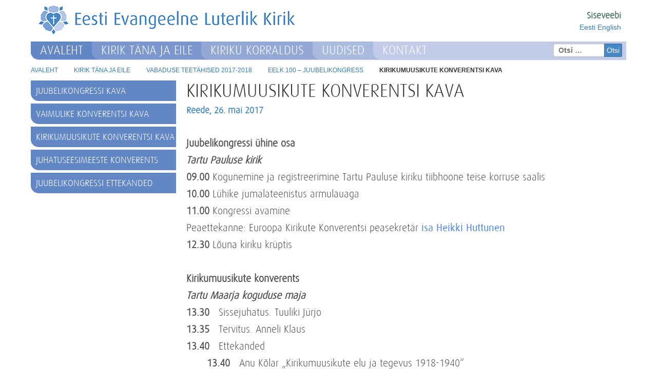

--- FILE ---
content_type: text/html; charset=UTF-8
request_url: https://eelk.ee/kirik/vabaduse-teetahised/eelk-100/kirikumuusikute-konverentsi-kava/
body_size: 9756
content:
<!DOCTYPE html>
<!--[if IE 7]>
<html class="ie ie7" lang="et">
<![endif]-->
<!--[if IE 8]>
<html class="ie ie8" lang="et">
<![endif]-->
<!--[if !(IE 7) & !(IE 8)]><!-->
<html lang="et">
<!--<![endif]-->
<head>
    <meta charset="UTF-8" />
    <title>Kirikumuusikute konverentsi kava | EELK</title>
    <link rel="pingback" href="https://eelk.ee/xmlrpc.php" />
    <link rel="icon" type="image/png" href="https://eelk.ee/wp-content/themes/eelk/eelk_icon.png" />
        <!--[if lt IE 9]>
    <script src="https://eelk.ee/wp-content/themes/eelk/js/html5.js" type="text/javascript"></script>
    <![endif]-->
    <meta name="viewport" content="width=device-width, initial-scale=1.0">

    <meta property="og:image" content=""/>
    <meta name='robots' content='max-image-preview:large' />
<link rel="alternate" type="application/rss+xml" title="EELK &raquo; RSS" href="https://eelk.ee/feed/" />
<link rel="alternate" type="application/rss+xml" title="EELK &raquo; Kommentaaride RSS" href="https://eelk.ee/comments/feed/" />
<link rel="alternate" title="oEmbed (JSON)" type="application/json+oembed" href="https://eelk.ee/wp-json/oembed/1.0/embed?url=https%3A%2F%2Feelk.ee%2Fkirik%2Fvabaduse-teetahised%2Feelk-100%2Fkirikumuusikute-konverentsi-kava%2F&#038;lang=et" />
<link rel="alternate" title="oEmbed (XML)" type="text/xml+oembed" href="https://eelk.ee/wp-json/oembed/1.0/embed?url=https%3A%2F%2Feelk.ee%2Fkirik%2Fvabaduse-teetahised%2Feelk-100%2Fkirikumuusikute-konverentsi-kava%2F&#038;format=xml&#038;lang=et" />
<style id='wp-img-auto-sizes-contain-inline-css' type='text/css'>
img:is([sizes=auto i],[sizes^="auto," i]){contain-intrinsic-size:3000px 1500px}
/*# sourceURL=wp-img-auto-sizes-contain-inline-css */
</style>
<link rel='stylesheet' id='acy_front_messages_css-css' href='https://eelk.ee/wp-content/plugins/acymailing/media/css/front/messages.min.css?v=1767659131&#038;ver=a51c659e8c6d59b8133f2c02f34c9f1e' type='text/css' media='all' />
<style id='wp-emoji-styles-inline-css' type='text/css'>

	img.wp-smiley, img.emoji {
		display: inline !important;
		border: none !important;
		box-shadow: none !important;
		height: 1em !important;
		width: 1em !important;
		margin: 0 0.07em !important;
		vertical-align: -0.1em !important;
		background: none !important;
		padding: 0 !important;
	}
/*# sourceURL=wp-emoji-styles-inline-css */
</style>
<link rel='stylesheet' id='wp-block-library-css' href='https://eelk.ee/wp-includes/css/dist/block-library/style.min.css?ver=a51c659e8c6d59b8133f2c02f34c9f1e' type='text/css' media='all' />
<style id='global-styles-inline-css' type='text/css'>
:root{--wp--preset--aspect-ratio--square: 1;--wp--preset--aspect-ratio--4-3: 4/3;--wp--preset--aspect-ratio--3-4: 3/4;--wp--preset--aspect-ratio--3-2: 3/2;--wp--preset--aspect-ratio--2-3: 2/3;--wp--preset--aspect-ratio--16-9: 16/9;--wp--preset--aspect-ratio--9-16: 9/16;--wp--preset--color--black: #000000;--wp--preset--color--cyan-bluish-gray: #abb8c3;--wp--preset--color--white: #ffffff;--wp--preset--color--pale-pink: #f78da7;--wp--preset--color--vivid-red: #cf2e2e;--wp--preset--color--luminous-vivid-orange: #ff6900;--wp--preset--color--luminous-vivid-amber: #fcb900;--wp--preset--color--light-green-cyan: #7bdcb5;--wp--preset--color--vivid-green-cyan: #00d084;--wp--preset--color--pale-cyan-blue: #8ed1fc;--wp--preset--color--vivid-cyan-blue: #0693e3;--wp--preset--color--vivid-purple: #9b51e0;--wp--preset--gradient--vivid-cyan-blue-to-vivid-purple: linear-gradient(135deg,rgb(6,147,227) 0%,rgb(155,81,224) 100%);--wp--preset--gradient--light-green-cyan-to-vivid-green-cyan: linear-gradient(135deg,rgb(122,220,180) 0%,rgb(0,208,130) 100%);--wp--preset--gradient--luminous-vivid-amber-to-luminous-vivid-orange: linear-gradient(135deg,rgb(252,185,0) 0%,rgb(255,105,0) 100%);--wp--preset--gradient--luminous-vivid-orange-to-vivid-red: linear-gradient(135deg,rgb(255,105,0) 0%,rgb(207,46,46) 100%);--wp--preset--gradient--very-light-gray-to-cyan-bluish-gray: linear-gradient(135deg,rgb(238,238,238) 0%,rgb(169,184,195) 100%);--wp--preset--gradient--cool-to-warm-spectrum: linear-gradient(135deg,rgb(74,234,220) 0%,rgb(151,120,209) 20%,rgb(207,42,186) 40%,rgb(238,44,130) 60%,rgb(251,105,98) 80%,rgb(254,248,76) 100%);--wp--preset--gradient--blush-light-purple: linear-gradient(135deg,rgb(255,206,236) 0%,rgb(152,150,240) 100%);--wp--preset--gradient--blush-bordeaux: linear-gradient(135deg,rgb(254,205,165) 0%,rgb(254,45,45) 50%,rgb(107,0,62) 100%);--wp--preset--gradient--luminous-dusk: linear-gradient(135deg,rgb(255,203,112) 0%,rgb(199,81,192) 50%,rgb(65,88,208) 100%);--wp--preset--gradient--pale-ocean: linear-gradient(135deg,rgb(255,245,203) 0%,rgb(182,227,212) 50%,rgb(51,167,181) 100%);--wp--preset--gradient--electric-grass: linear-gradient(135deg,rgb(202,248,128) 0%,rgb(113,206,126) 100%);--wp--preset--gradient--midnight: linear-gradient(135deg,rgb(2,3,129) 0%,rgb(40,116,252) 100%);--wp--preset--font-size--small: 13px;--wp--preset--font-size--medium: 20px;--wp--preset--font-size--large: 36px;--wp--preset--font-size--x-large: 42px;--wp--preset--spacing--20: 0.44rem;--wp--preset--spacing--30: 0.67rem;--wp--preset--spacing--40: 1rem;--wp--preset--spacing--50: 1.5rem;--wp--preset--spacing--60: 2.25rem;--wp--preset--spacing--70: 3.38rem;--wp--preset--spacing--80: 5.06rem;--wp--preset--shadow--natural: 6px 6px 9px rgba(0, 0, 0, 0.2);--wp--preset--shadow--deep: 12px 12px 50px rgba(0, 0, 0, 0.4);--wp--preset--shadow--sharp: 6px 6px 0px rgba(0, 0, 0, 0.2);--wp--preset--shadow--outlined: 6px 6px 0px -3px rgb(255, 255, 255), 6px 6px rgb(0, 0, 0);--wp--preset--shadow--crisp: 6px 6px 0px rgb(0, 0, 0);}:where(.is-layout-flex){gap: 0.5em;}:where(.is-layout-grid){gap: 0.5em;}body .is-layout-flex{display: flex;}.is-layout-flex{flex-wrap: wrap;align-items: center;}.is-layout-flex > :is(*, div){margin: 0;}body .is-layout-grid{display: grid;}.is-layout-grid > :is(*, div){margin: 0;}:where(.wp-block-columns.is-layout-flex){gap: 2em;}:where(.wp-block-columns.is-layout-grid){gap: 2em;}:where(.wp-block-post-template.is-layout-flex){gap: 1.25em;}:where(.wp-block-post-template.is-layout-grid){gap: 1.25em;}.has-black-color{color: var(--wp--preset--color--black) !important;}.has-cyan-bluish-gray-color{color: var(--wp--preset--color--cyan-bluish-gray) !important;}.has-white-color{color: var(--wp--preset--color--white) !important;}.has-pale-pink-color{color: var(--wp--preset--color--pale-pink) !important;}.has-vivid-red-color{color: var(--wp--preset--color--vivid-red) !important;}.has-luminous-vivid-orange-color{color: var(--wp--preset--color--luminous-vivid-orange) !important;}.has-luminous-vivid-amber-color{color: var(--wp--preset--color--luminous-vivid-amber) !important;}.has-light-green-cyan-color{color: var(--wp--preset--color--light-green-cyan) !important;}.has-vivid-green-cyan-color{color: var(--wp--preset--color--vivid-green-cyan) !important;}.has-pale-cyan-blue-color{color: var(--wp--preset--color--pale-cyan-blue) !important;}.has-vivid-cyan-blue-color{color: var(--wp--preset--color--vivid-cyan-blue) !important;}.has-vivid-purple-color{color: var(--wp--preset--color--vivid-purple) !important;}.has-black-background-color{background-color: var(--wp--preset--color--black) !important;}.has-cyan-bluish-gray-background-color{background-color: var(--wp--preset--color--cyan-bluish-gray) !important;}.has-white-background-color{background-color: var(--wp--preset--color--white) !important;}.has-pale-pink-background-color{background-color: var(--wp--preset--color--pale-pink) !important;}.has-vivid-red-background-color{background-color: var(--wp--preset--color--vivid-red) !important;}.has-luminous-vivid-orange-background-color{background-color: var(--wp--preset--color--luminous-vivid-orange) !important;}.has-luminous-vivid-amber-background-color{background-color: var(--wp--preset--color--luminous-vivid-amber) !important;}.has-light-green-cyan-background-color{background-color: var(--wp--preset--color--light-green-cyan) !important;}.has-vivid-green-cyan-background-color{background-color: var(--wp--preset--color--vivid-green-cyan) !important;}.has-pale-cyan-blue-background-color{background-color: var(--wp--preset--color--pale-cyan-blue) !important;}.has-vivid-cyan-blue-background-color{background-color: var(--wp--preset--color--vivid-cyan-blue) !important;}.has-vivid-purple-background-color{background-color: var(--wp--preset--color--vivid-purple) !important;}.has-black-border-color{border-color: var(--wp--preset--color--black) !important;}.has-cyan-bluish-gray-border-color{border-color: var(--wp--preset--color--cyan-bluish-gray) !important;}.has-white-border-color{border-color: var(--wp--preset--color--white) !important;}.has-pale-pink-border-color{border-color: var(--wp--preset--color--pale-pink) !important;}.has-vivid-red-border-color{border-color: var(--wp--preset--color--vivid-red) !important;}.has-luminous-vivid-orange-border-color{border-color: var(--wp--preset--color--luminous-vivid-orange) !important;}.has-luminous-vivid-amber-border-color{border-color: var(--wp--preset--color--luminous-vivid-amber) !important;}.has-light-green-cyan-border-color{border-color: var(--wp--preset--color--light-green-cyan) !important;}.has-vivid-green-cyan-border-color{border-color: var(--wp--preset--color--vivid-green-cyan) !important;}.has-pale-cyan-blue-border-color{border-color: var(--wp--preset--color--pale-cyan-blue) !important;}.has-vivid-cyan-blue-border-color{border-color: var(--wp--preset--color--vivid-cyan-blue) !important;}.has-vivid-purple-border-color{border-color: var(--wp--preset--color--vivid-purple) !important;}.has-vivid-cyan-blue-to-vivid-purple-gradient-background{background: var(--wp--preset--gradient--vivid-cyan-blue-to-vivid-purple) !important;}.has-light-green-cyan-to-vivid-green-cyan-gradient-background{background: var(--wp--preset--gradient--light-green-cyan-to-vivid-green-cyan) !important;}.has-luminous-vivid-amber-to-luminous-vivid-orange-gradient-background{background: var(--wp--preset--gradient--luminous-vivid-amber-to-luminous-vivid-orange) !important;}.has-luminous-vivid-orange-to-vivid-red-gradient-background{background: var(--wp--preset--gradient--luminous-vivid-orange-to-vivid-red) !important;}.has-very-light-gray-to-cyan-bluish-gray-gradient-background{background: var(--wp--preset--gradient--very-light-gray-to-cyan-bluish-gray) !important;}.has-cool-to-warm-spectrum-gradient-background{background: var(--wp--preset--gradient--cool-to-warm-spectrum) !important;}.has-blush-light-purple-gradient-background{background: var(--wp--preset--gradient--blush-light-purple) !important;}.has-blush-bordeaux-gradient-background{background: var(--wp--preset--gradient--blush-bordeaux) !important;}.has-luminous-dusk-gradient-background{background: var(--wp--preset--gradient--luminous-dusk) !important;}.has-pale-ocean-gradient-background{background: var(--wp--preset--gradient--pale-ocean) !important;}.has-electric-grass-gradient-background{background: var(--wp--preset--gradient--electric-grass) !important;}.has-midnight-gradient-background{background: var(--wp--preset--gradient--midnight) !important;}.has-small-font-size{font-size: var(--wp--preset--font-size--small) !important;}.has-medium-font-size{font-size: var(--wp--preset--font-size--medium) !important;}.has-large-font-size{font-size: var(--wp--preset--font-size--large) !important;}.has-x-large-font-size{font-size: var(--wp--preset--font-size--x-large) !important;}
/*# sourceURL=global-styles-inline-css */
</style>

<style id='classic-theme-styles-inline-css' type='text/css'>
/*! This file is auto-generated */
.wp-block-button__link{color:#fff;background-color:#32373c;border-radius:9999px;box-shadow:none;text-decoration:none;padding:calc(.667em + 2px) calc(1.333em + 2px);font-size:1.125em}.wp-block-file__button{background:#32373c;color:#fff;text-decoration:none}
/*# sourceURL=/wp-includes/css/classic-themes.min.css */
</style>
<link rel='stylesheet' id='page-list-style-css' href='https://eelk.ee/wp-content/plugins/page-list/css/page-list.css?ver=5.9' type='text/css' media='all' />
<link rel='stylesheet' id='rss-retriever-css' href='https://eelk.ee/wp-content/plugins/wp-rss-retriever/inc/css/rss-retriever.css?ver=1.6.10' type='text/css' media='all' />
<link rel='stylesheet' id='twentytwelve-style-css' href='https://eelk.ee/wp-content/themes/eelk/style.css?ver=a51c659e8c6d59b8133f2c02f34c9f1e' type='text/css' media='all' />
<link rel='stylesheet' id='bootstrap-css' href='https://eelk.ee/wp-content/themes/eelk/bootstrap/css/bootstrap.min.css?ver=a51c659e8c6d59b8133f2c02f34c9f1e' type='text/css' media='all' />
<link rel='stylesheet' id='bootstrap-slider-css' href='https://eelk.ee/wp-content/themes/eelk/bootstrap-slider/css/bootstrap-slider.css?ver=a51c659e8c6d59b8133f2c02f34c9f1e' type='text/css' media='all' />
<script type="text/javascript" id="acy_front_messages_js-js-before">
/* <![CDATA[ */
var ACYM_AJAX_START = "https://eelk.ee/wp-admin/admin-ajax.php";
            var ACYM_AJAX_PARAMS = "?action=acymailing_router&noheader=1&nocache=1769013522";
            var ACYM_AJAX = ACYM_AJAX_START + ACYM_AJAX_PARAMS;
//# sourceURL=acy_front_messages_js-js-before
/* ]]> */
</script>
<script type="text/javascript" src="https://eelk.ee/wp-content/plugins/acymailing/media/js/front/messages.min.js?v=1767659131&amp;ver=a51c659e8c6d59b8133f2c02f34c9f1e" id="acy_front_messages_js-js"></script>
<script type="text/javascript" src="https://eelk.ee/wp-includes/js/jquery/jquery.min.js?ver=3.7.1" id="jquery-core-js"></script>
<script type="text/javascript" src="https://eelk.ee/wp-includes/js/jquery/jquery-migrate.min.js?ver=3.4.1" id="jquery-migrate-js"></script>
<link rel="https://api.w.org/" href="https://eelk.ee/wp-json/" /><link rel="alternate" title="JSON" type="application/json" href="https://eelk.ee/wp-json/wp/v2/pages/3424" /><link rel="EditURI" type="application/rsd+xml" title="RSD" href="https://eelk.ee/xmlrpc.php?rsd" />
<link rel="canonical" href="https://eelk.ee/kirik/vabaduse-teetahised/eelk-100/kirikumuusikute-konverentsi-kava/" />
<link rel="icon" href="https://eelk.ee/wp-content/uploads/2015/06/konsi_logo.png" sizes="32x32" />
<link rel="icon" href="https://eelk.ee/wp-content/uploads/2015/06/konsi_logo.png" sizes="192x192" />
<link rel="apple-touch-icon" href="https://eelk.ee/wp-content/uploads/2015/06/konsi_logo.png" />
<meta name="msapplication-TileImage" content="https://eelk.ee/wp-content/uploads/2015/06/konsi_logo.png" />
		<style type="text/css" id="wp-custom-css">
			/* pildiallkiri */
.wp-caption-text {
		padding: 5px 20px 10px 5px !important;
		margin: 0;
		font-style: italic;
		font-size: 80%;
		text-align: right;
	}

.wp_rss_retriever_list {
		padding:  15px 0px 10px 0px !important;
		margin: 0;			
	}

.wp_rss_retriever_container, .wp_rss_retriever_source {
		padding-left: 15px !important;
		margin: 0;			
	}

.wp_rss_retriever_credits  {
	display: none;    
}



		</style>
		    <script src='https://www.google.com/recaptcha/api.js?hl=et'></script>
</head>
<body class="wp-singular page-template-default page page-id-3424 page-child parent-pageid-776 wp-custom-logo wp-theme-eelk full-width" id="et">
<div class="container">
    <div class="row" id="header-row">
        <div class="col-md-8 col-sm-10 col-xs-12">
                        <a href="http://www.eelk.ee"><img src="https://eelk.ee/wp-content/themes/eelk/images/eelk-logo.png" alt="Eesti Evangeelne Luterlik Kirik" class="img-responsive"/></a>
                    </div>
        <div class="col-md-4 col-sm-2 col-xs-12 text-right">
                        <div class="siseveeb"><a href="https://siseveeb.eelk.ee/">Siseveebi</a></div>
                        <ul id="language-switcher">	<li class="lang-item lang-item-10 lang-item-et current-lang lang-item-first"><a lang="et" hreflang="et" href="https://eelk.ee/kirik/vabaduse-teetahised/eelk-100/kirikumuusikute-konverentsi-kava/" aria-current="true">Eesti</a></li>
	<li class="lang-item lang-item-13 lang-item-en no-translation"><a lang="en-GB" hreflang="en-GB" href="https://eelk.ee/en/">English</a></li>
</ul>
        </div>
    </div>
    <div class="row">
        <div class="clear menu col-md-12 col-xs-12 hidden-xs">
            <div class="otsing pull-right hidden-sm"><form role="search" method="get" class="search-form" action="https://eelk.ee/">
				<label>
					<span class="screen-reader-text">Otsi:</span>
					<input type="search" class="search-field" placeholder="Otsi &hellip;" value="" name="s" />
				</label>
				<input type="submit" class="search-submit" value="Otsi" />
			</form></div>
            <div id="main-nav"><div class="menu-menu-peamine-horisontaalne-container"><ul id="menu-menu-peamine-horisontaalne" class="toleft menu1"><li id="menu-item-24" class="menu-item menu-item-type-custom menu-item-object-custom menu-item-home menu-item-24"><a href="https://eelk.ee/">Avaleht</a></li>
<li id="menu-item-23" class="menu-item menu-item-type-post_type menu-item-object-page current-page-ancestor menu-item-has-children menu-item-23"><a href="https://eelk.ee/kirik/">Kirik täna ja eile</a>
<ul class="sub-menu">
	<li id="menu-item-95" class="menu-item menu-item-type-post_type menu-item-object-page menu-item-95"><a href="https://eelk.ee/kirik/ajalooperioodid/">Eesti Kirik läbi aja</a></li>
	<li id="menu-item-1180" class="menu-item menu-item-type-post_type menu-item-object-page menu-item-1180"><a href="https://eelk.ee/kirik/piiskopiameti-ajalugu-eestis/">Piiskopiameti ajalugu</a></li>
	<li id="menu-item-74" class="menu-item menu-item-type-post_type menu-item-object-page menu-item-74"><a href="https://eelk.ee/kirik/meie-vaimulikud/">Meie vaimulikud</a></li>
	<li id="menu-item-14024" class="menu-item menu-item-type-post_type menu-item-object-page menu-item-14024"><a href="https://eelk.ee/kirik/kirikumuusikud/">Meie kirikumuusikud</a></li>
	<li id="menu-item-509" class="menu-item menu-item-type-post_type menu-item-object-page menu-item-509"><a href="https://eelk.ee/kirik/ametid/">Ametid kirikus</a></li>
	<li id="menu-item-76" class="menu-item menu-item-type-post_type menu-item-object-page menu-item-76"><a href="https://eelk.ee/kirik/taname/">Täname</a></li>
</ul>
</li>
<li id="menu-item-22" class="menu-item menu-item-type-post_type menu-item-object-page menu-item-has-children menu-item-22"><a href="https://eelk.ee/kiriku-korraldus/">Kiriku korraldus</a>
<ul class="sub-menu">
	<li id="menu-item-17243" class="menu-item menu-item-type-post_type menu-item-object-page menu-item-17243"><a href="https://eelk.ee/kiriku-korraldus/valimised/">Valimised EELK-s</a></li>
	<li id="menu-item-134" class="menu-item menu-item-type-post_type menu-item-object-page menu-item-134"><a href="https://eelk.ee/kiriku-korraldus/juhtimine/">Juhtimine</a></li>
	<li id="menu-item-77" class="menu-item menu-item-type-post_type menu-item-object-page menu-item-77"><a href="https://eelk.ee/kiriku-korraldus/toovaldkonnad/">Töövaldkonnad</a></li>
	<li id="menu-item-80" class="menu-item menu-item-type-post_type menu-item-object-page menu-item-80"><a href="https://eelk.ee/kiriku-korraldus/seadusandlus/">Seadusandlus</a></li>
	<li id="menu-item-78" class="menu-item menu-item-type-post_type menu-item-object-page menu-item-78"><a href="https://eelk.ee/kiriku-korraldus/arengukava/">Arengukava</a></li>
	<li id="menu-item-1163" class="menu-item menu-item-type-post_type menu-item-object-page menu-item-1163"><a href="https://eelk.ee/kiriku-korraldus/aruanded/">Aruanded</a></li>
</ul>
</li>
<li id="menu-item-303" class="menu-item menu-item-type-post_type menu-item-object-page menu-item-has-children menu-item-303"><a href="https://eelk.ee/uudis/">Uudised</a>
<ul class="sub-menu">
	<li id="menu-item-17251" class="menu-item menu-item-type-custom menu-item-object-custom menu-item-17251"><a href="https://eelk.ee/uudis/kirik-uhiskonnas/">Kirik ühiskonnas</a></li>
	<li id="menu-item-766" class="menu-item menu-item-type-post_type menu-item-object-page menu-item-766"><a href="https://eelk.ee/uudis/uudiseid-meilt-ja-mujalt/">Meilt ja mujalt</a></li>
</ul>
</li>
<li id="menu-item-20" class="menu-item menu-item-type-post_type menu-item-object-page menu-item-has-children menu-item-20"><a href="https://eelk.ee/kontakt/">Kontakt</a>
<ul class="sub-menu">
	<li id="menu-item-200" class="menu-item menu-item-type-post_type menu-item-object-page menu-item-200"><a href="https://eelk.ee/kontakt/kogudused/">Kogudused</a></li>
	<li id="menu-item-198" class="menu-item menu-item-type-post_type menu-item-object-page menu-item-198"><a href="https://eelk.ee/kontakt/vaimulikud/">Vaimulikud</a></li>
	<li id="menu-item-86" class="menu-item menu-item-type-post_type menu-item-object-page menu-item-86"><a href="https://eelk.ee/kontakt/konsistoorium/">Konsistoorium</a></li>
	<li id="menu-item-199" class="menu-item menu-item-type-post_type menu-item-object-page menu-item-199"><a href="https://eelk.ee/kontakt/praostkonnad/">Praostkonnad</a></li>
	<li id="menu-item-84" class="menu-item menu-item-type-post_type menu-item-object-page menu-item-84"><a href="https://eelk.ee/kontakt/asutused/">Asutused</a></li>
	<li id="menu-item-17498" class="menu-item menu-item-type-post_type menu-item-object-page menu-item-17498"><a href="https://eelk.ee/kontakt/majutus-toitlustuskohad-ja-laagrikeskused/">Majutus, laagrid jm</a></li>
	<li id="menu-item-14808" class="menu-item menu-item-type-post_type menu-item-object-page menu-item-14808"><a href="https://eelk.ee/kontakt/diasporaa/">Diasporaa</a></li>
</ul>
</li>
</ul></div></div>
        </div>
    </div>
</div><div class="container">
	<div class="row">
		<div id="breadcrumbs-container" class="col-md-12 col-sm-12">
			<ul id="breadcrumbs" class="breadcrumbs"><li class="item-home"><a class="bread-link bread-home" href="https://eelk.ee" title="Avaleht">Avaleht</a></li><li class="separator separator-home"> &gt; </li><li class="item-parent item-parent-16"><a class="bread-parent bread-parent-16" href="https://eelk.ee/kirik/" title="Kirik täna ja eile">Kirik täna ja eile</a></li><li class="separator separator-16"> &gt; </li><li class="item-parent item-parent-429"><a class="bread-parent bread-parent-429" href="https://eelk.ee/kirik/vabaduse-teetahised/" title="Vabaduse teetähised 2017-2018">Vabaduse teetähised 2017-2018</a></li><li class="separator separator-429"> &gt; </li><li class="item-parent item-parent-776"><a class="bread-parent bread-parent-776" href="https://eelk.ee/kirik/vabaduse-teetahised/eelk-100/" title="EELK 100 &#8211; JUUBELIKONGRESS">EELK 100 &#8211; JUUBELIKONGRESS</a></li><li class="separator separator-776"> &gt; </li><li class="item-current item-3424"><strong title="Kirikumuusikute konverentsi kava"> Kirikumuusikute konverentsi kava</strong></li></ul>		</div>
		<div id="mobile-menu" class="navbar navbar-default visible-xs">
			<div class="container-fluid">
				<!-- Brand and toggle get grouped for better mobile display -->
				<div class="navbar-header">
					<button type="button" class="navbar-toggle collapsed" data-toggle="collapse" data-target="#bs-example-navbar-collapse-1" aria-expanded="false">
						<span class="sr-only">Toggle navigation</span>
						<span class="icon-bar"></span>
						<span class="icon-bar"></span>
						<span class="icon-bar"></span>
					</button>
				</div>
				<div class="collapse navbar-collapse" id="bs-example-navbar-collapse-1">
					<div class="menu-menu-peamine-horisontaalne-container"><ul id="menu-menu-peamine-horisontaalne-1" class="mobile-first-menu"><li class="menu-item menu-item-type-custom menu-item-object-custom menu-item-home menu-item-24"><a href="https://eelk.ee/">Avaleht</a></li>
<li class="menu-item menu-item-type-post_type menu-item-object-page current-page-ancestor menu-item-23"><a href="https://eelk.ee/kirik/">Kirik täna ja eile</a></li>
<li class="menu-item menu-item-type-post_type menu-item-object-page menu-item-22"><a href="https://eelk.ee/kiriku-korraldus/">Kiriku korraldus</a></li>
<li class="menu-item menu-item-type-post_type menu-item-object-page menu-item-303"><a href="https://eelk.ee/uudis/">Uudised</a></li>
<li class="menu-item menu-item-type-post_type menu-item-object-page menu-item-20"><a href="https://eelk.ee/kontakt/">Kontakt</a></li>
</ul></div>
				</div>
			</div>
		</div>
		<div id="submenu" class="contentright col-md-3 col-sm-3">
			
			<ul class="menu2">
				<li class="page_item page-item-3296"><a href="https://eelk.ee/kirik/vabaduse-teetahised/eelk-100/juubelikongressi-kava/">Juubelikongressi kava</a></li>
<li class="page_item page-item-3346"><a href="https://eelk.ee/kirik/vabaduse-teetahised/eelk-100/vaimulike-konverentsi-kava/">Vaimulike konverentsi kava</a></li>
<li class="page_item page-item-3424 current_page_item"><a href="https://eelk.ee/kirik/vabaduse-teetahised/eelk-100/kirikumuusikute-konverentsi-kava/" aria-current="page">Kirikumuusikute konverentsi kava</a></li>
<li class="page_item page-item-3465"><a href="https://eelk.ee/kirik/vabaduse-teetahised/eelk-100/juhatuseesimeeste-konverents/">Juhatuseesimeeste konverents</a></li>
<li class="page_item page-item-3983 page_item_has_children"><a href="https://eelk.ee/kirik/vabaduse-teetahised/eelk-100/juubelikongressi-ettekanded/">Juubelikongressi ettekanded</a></li>
			</ul>
			            			            <!-- vabaduse teetähised  -->
			            <!-- kalendri eessõna  -->
			
												<div class="clear hidden-xs">
							<img id="taevas" src="https://eelk.ee/wp-content/themes/eelk/pilt.jpg" class="img-responsive" />
						</div>
		</div>
		<div class="contentleft1 col-md-9 col-sm-9 col-xs-12">
			<div id="primary" class="site-content">

				
	<article id="post-3424" class="post-3424 page type-page status-publish hentry">
		<header class="entry-header">
			
						<h1 class="entry-title">Kirikumuusikute konverentsi kava</h1>
		</header>

		<div class="entry-content">
			<h4><strong>Reede, 26. mai 2017</strong></h4>
<p>&nbsp;</p>
<p><strong>Juubelikongressi ühine osa</strong></p>
<p><em><strong>Tartu Pauluse kirik</strong></em></p>
<p><strong>09.00</strong> Kogunemine ja registreerimine Tartu Pauluse kiriku tiibhoone teise korruse saalis</p>
<p><strong>10.00</strong> Lühike jumalateenistus armulauaga</p>
<p><strong>11.00</strong> Kongressi avamine</p>
<p>Peaettekanne: Euroopa Kirikute Konverentsi peasekretär <a href="http://www.eestikirik.ee/heikki-huttunen-eestis-voib-naha-usku-ja-initsiatiivi/">isa Heikki Huttunen</a></p>
<p><strong>12.30</strong> Lõuna kiriku krüptis</p>
<p>&nbsp;</p>
<p><strong>Kirikumuusikute konverents </strong></p>
<p><em><strong>Tartu Maarja koguduse maja</strong></em></p>
<p><strong>13.30</strong>   Sissejuhatus. Tuuliki Jürjo</p>
<p><strong>13.35</strong>   Tervitus. Anneli Klaus</p>
<p><strong>13.40</strong>   Ettekanded</p>
<p style="padding-left: 40px;"><strong>13.40</strong>   Anu Kõlar „Kirikumuusikute elu ja tegevus 1918-1940“</p>
<p style="padding-left: 40px;"><strong>14.40</strong>   Tooni Leedjärv „Kirikumuusikute elu ja tegevus nõukogude ajal“</p>
<p style="padding-left: 40px;"><strong>15.10</strong>   Aivi Otsnik „Noortekoor nõukogude ajal“</p>
<p style="padding-left: 40px;"><strong>15.30</strong>   Marika Kahar „Segakoor KOSK 35“</p>
<p><strong>16.00</strong>   Kohvipaus</p>
<p><strong>16.30</strong>   Ettekanded jätkuvad</p>
<p style="padding-left: 40px;"><strong>16.30</strong> „Mõtteid ja ääremärkusi kirikumuusikast EELK-s 2015. aasta aruannete näitel“</p>
<p><strong>17.15</strong>   Paneeldiskussioon</p>
<p><strong>18.15</strong>   Infominutid</p>
<p><strong>18.25</strong>   Lõpupalve</p>
<p>&nbsp;</p>
<p><strong>20.00 – 23.00</strong> Vastuvõtt ja õhtusöök Dorpati konverentsikeskuses. Modereerib Ants Tooming</p>
<p style="padding-left: 40px;">Tartu linnapea tervitus ja EELK peapiiskopi tervitus</p>
<p style="padding-left: 40px;">Mälestamine</p>
<p style="padding-left: 40px;">Õhtusöök</p>
<p style="padding-left: 40px;">Lauakõne peab õp emer dr Kalle Kasemaa. Tervitused muusikutelt ja juhatuseesimeestelt</p>
<p style="padding-left: 40px;">Tordi söömine</p>
<p style="padding-left: 40px;">Esineb EELK Misjonikoor</p>
<p>&nbsp;</p>
<p>&nbsp;</p>
					</div><!-- .entry-content -->
		<footer class="entry-meta">
						<a href="javascript:window.print()" class="printview">Prindi</a>
		</footer><!-- .entry-meta -->
	</article><!-- #post -->
															</div>
		</div>
	</div>
</div>
<div class="container" id="footer">
 


<!-- mTasku  xs ja sm  mobiilis

                <aside class="widget widget_text col-md-12 col-sm-6 hidden-md hidden-xl hidden-lg" style="padding: 0px;">
                
               <br />
<b>Warning</b>:  Undefined variable $iPod in <b>/data01/virt84959/domeenid/www.uus.eelk.ee/htdocs/wp-content/themes/eelk/footer.php</b> on line <b>51</b><br />
<br />
<b>Warning</b>:  Undefined variable $iPhone in <b>/data01/virt84959/domeenid/www.uus.eelk.ee/htdocs/wp-content/themes/eelk/footer.php</b> on line <b>51</b><br />
<br />
<b>Warning</b>:  Undefined variable $iPad in <b>/data01/virt84959/domeenid/www.uus.eelk.ee/htdocs/wp-content/themes/eelk/footer.php</b> on line <b>53</b><br />
<br />
<b>Warning</b>:  Undefined variable $Android in <b>/data01/virt84959/domeenid/www.uus.eelk.ee/htdocs/wp-content/themes/eelk/footer.php</b> on line <b>55</b><br />
<br />
<b>Warning</b>:  Undefined variable $webOS in <b>/data01/virt84959/domeenid/www.uus.eelk.ee/htdocs/wp-content/themes/eelk/footer.php</b> on line <b>57</b><br />
				    <a href="https://play.google.com/store/apps/details?id=ee.telekom.k6mm.app"><img src="https://eelk.ee/wp-content/uploads/2020/11/toeta_oma-kogudust_282x200.png" class="img-responsive" style="padding-top:5px; padding-bottom:10px; margin:0 auto;" /></a>

				
                                </aside>     -->

 <div class="row first-row hidden-xs">

  <div class="col-md-3 col-sm-3 footer-title">
    <ul id="menu-lehe-all7" class="menufooter"><li id="menu-item-844" class="menu-item menu-item-type-post_type menu-item-object-page menu-item-844"><a href="https://eelk.ee/sisukord/">Sisukord</a></li>
<li id="menu-item-735" class="menu-item menu-item-type-post_type menu-item-object-page menu-item-735"><a href="https://eelk.ee/kontakt/">Kontakt</a></li>
<li id="menu-item-736" class="menu-item menu-item-type-post_type menu-item-object-page menu-item-736"><a href="https://eelk.ee/kontakt/vaimulikud/">Vaimulikud</a></li>
<li id="menu-item-738" class="menu-item menu-item-type-post_type menu-item-object-page menu-item-738"><a href="https://eelk.ee/kontakt/konsistoorium/">Konsistoorium</a></li>
<li id="menu-item-739" class="menu-item menu-item-type-post_type menu-item-object-page menu-item-739"><a href="https://eelk.ee/kontakt/praostkonnad/">Praostkonnad</a></li>
<li id="menu-item-740" class="menu-item menu-item-type-post_type menu-item-object-page menu-item-740"><a href="https://eelk.ee/kontakt/asutused/">Asutused</a></li>
</ul>  </div>
  <div class="col-md-3 col-sm-6 footer-content">
    <ul id="menu-lehe-all1" class="menufooter"><li id="menu-item-154" class="menu-item menu-item-type-custom menu-item-object-custom menu-item-154"><a href="http://www.eestikirik.ee">Ajaleht Eesti Kirik</a></li>
<li id="menu-item-155" class="menu-item menu-item-type-custom menu-item-object-custom menu-item-155"><a href="http://eelkui.ee">Usuteaduse Instituut</a></li>
<li id="menu-item-156" class="menu-item menu-item-type-custom menu-item-object-custom menu-item-156"><a href="http://www.us.ut.ee/et">Tartu Ülikooli Usuteaduskond</a></li>
<li id="menu-item-170" class="menu-item menu-item-type-custom menu-item-object-custom menu-item-170"><a href="http://www.kirikuvarahaldus.ee/">Kiriku Varahaldus</a></li>
</ul>   </div>
  <div class="col-md-3 col-sm-6 footer-content">
    <ul id="menu-lehe-all2" class="menufooter"><li id="menu-item-158" class="menu-item menu-item-type-custom menu-item-object-custom menu-item-158"><a href="http://www.perekeskus.eu/">Perekeskus</a></li>
<li id="menu-item-157" class="menu-item menu-item-type-custom menu-item-object-custom menu-item-157"><a href="https://talu.eelk.ee/">Laagrikeskus TALU</a></li>
<li id="menu-item-160" class="menu-item menu-item-type-custom menu-item-object-custom menu-item-160"><a target="_blank" href="https://diakoonia.eu/" title="EELK diakooniatöö">Diakoonia- ja ühiskonnatöö</a></li>
</ul>   </div>
  <div class="col-md-3 col-sm-6 footer-content">
    <ul id="menu-lehe-all3" class="menufooter"><li id="menu-item-161" class="menu-item menu-item-type-custom menu-item-object-custom menu-item-161"><a href="http://misjonikeskus.ee/">Misjonikeskus</a></li>
<li id="menu-item-162" class="menu-item menu-item-type-custom menu-item-object-custom menu-item-162"><a href="http://lny.pusa.ee/">Laste- ja Noorsootöö Ühendus</a></li>
<li id="menu-item-163" class="menu-item menu-item-type-custom menu-item-object-custom menu-item-163"><a href="http://www.kirikumuusikaliit.ee/">Kirikumuusika Liit</a></li>
<li id="menu-item-164" class="menu-item menu-item-type-custom menu-item-object-custom menu-item-164"><a href="https://eelk.ee/kiriku-korraldus/toovaldkonnad/arhiiv/">Konsistooriumi arhiiv</a></li>
</ul>   </div>

 </div>

 <div class="row second-row">
  <div class="col-sm-8 col-md-8 col-xs-12">
   <div class="footer-content">
    <p><strong>EELK Konsistoorium</strong> | Kiriku plats 3, 10130 Tallinn, tel 627 7350, konsistoorium@eelk.ee | reg kood 80208720<br />
SEB EE201010052030734009 (saaja: EELK Konsistoorium) | Swedbank EE932200221002160604 (saaja: Eesti Evangeelne Luterlik Kirik) | LHV EE967700771000895492 (saaja: Eesti Evangeelne Luterlik Kirik)<br />
<!--nosharesave--></p>
   </div>
  </div>
  <div class="col-sm-4 col-md-4 col-xs-12" style="display: flex; justify-content: space-around;">
   <div class="footer-content text-right"><a href="https://www.youtube.com/user/konsistoorium" target=blank><img src="https://eelk.ee/wp-content/themes/eelk/youtube.png" class="img-responsive"></a></div>
   <div class="footer-content text-right"><a href="https://www.facebook.com/EestiKirik" target=blank><img src="https://eelk.ee/wp-content/themes/eelk/fb.png" class="img-responsive"></a></div>
   <div class="footer-content text-right"><a href="http://www.eelk.ee/et/uudistevoog/" target=blank><img src="https://eelk.ee/wp-content/themes/eelk/rss.png" class="img-responsive"></a></div>
  </div>
 </div>
</div>
<script type="text/javascript">
 jQuery( document ).ready(function() {
  //jQuery('[data-toggle="tooltip"]').tooltip();
  jQuery('#charity-modal').modal('show');
  jQuery("#input-slider").slider();
  jQuery("#input-slider").on("slideStop slide", function(slideEvt) {
   jQuery("#input-sum").val(slideEvt.value);
  });
 });

 jQuery("#projects-active").click(function(e) {
  jQuery("#projects .tabs a").removeClass("active");
  jQuery(this).addClass("active");
  jQuery(".charity-project.new").show();
  jQuery(".charity-project.ended").hide();
  e.preventDefault();
 });

 jQuery("#projects-ended").click(function(e) {
  jQuery("#projects .tabs a").removeClass("active");
  jQuery(this).addClass("active");
  jQuery(".charity-project.new").hide();
  jQuery(".charity-project.ended").show();
  e.preventDefault();
 });

 jQuery(function() {
  jQuery('form#charitsy').submit(function(event) {
   var form = jQuery(this);
   jQuery.ajax({
    type: form.attr('method'),
    url: form.attr('action'),
    data: form.serialize()
   }).done(function(data) {
    alert("modal lahti jne");
   }).fail(function(data) {
    // Optionally alert the user of an error here...
   });
   event.preventDefault(); // Prevent the form from submitting via the browser.
  });
 });

 var height;
 jQuery("#more-news").click(function(e) {
  jQuery(this).toggleClass('toggled');
  if (jQuery(this).hasClass('toggled')) {
   height = jQuery("#frontpage-news").css("height");
   jQuery("#frontpage-news").css("height","auto");
   jQuery(this).find('span').removeClass("glyphicon glyphicon-chevron-down");
   jQuery(this).find('span').addClass("glyphicon glyphicon-chevron-up");
  } else{
   jQuery("#frontpage-news").css("height",height);
   jQuery(this).find('span').removeClass("glyphicon glyphicon-chevron-up");
   jQuery(this).find('span').addClass("glyphicon glyphicon-chevron-down");
  }
  e.preventDefault();
 });
 jQuery("#more-events").click(function(e) {
  jQuery(this).toggleClass('toggled');
  if (jQuery(this).hasClass('toggled')) {
   height = jQuery(".event-list-cal-list").css("height");
   jQuery(".event-list-cal-list").css("height","auto");
   jQuery(this).find('span').removeClass("glyphicon glyphicon-chevron-down");
   jQuery(this).find('span').addClass("glyphicon glyphicon-chevron-up");
  } else{
   jQuery(" .event-list-cal-list").css("height",height);
   jQuery(this).find('span').removeClass("glyphicon glyphicon-chevron-up");
   jQuery(this).find('span').addClass("glyphicon glyphicon-chevron-down");
  }
  e.preventDefault();
 });
</script>
<script>

 (function(i,s,o,g,r,a,m){i['GoogleAnalyticsObject']=r;i[r]=i[r]||function(){

      (i[r].q=i[r].q||[]).push(arguments)},i[r].l=1*new Date();a=s.createElement(o),

     m=s.getElementsByTagName(o)[0];a.async=1;a.src=g;m.parentNode.insertBefore(a,m)

 })(window,document,'script','//www.google-analytics.com/analytics.js','ga');

 ga('create', 'UA-59718778-1', 'auto');

 ga('send', 'pageview');

</script>
<script type="speculationrules">
{"prefetch":[{"source":"document","where":{"and":[{"href_matches":"/*"},{"not":{"href_matches":["/wp-*.php","/wp-admin/*","/wp-content/uploads/*","/wp-content/*","/wp-content/plugins/*","/wp-content/themes/eelk/*","/*\\?(.+)"]}},{"not":{"selector_matches":"a[rel~=\"nofollow\"]"}},{"not":{"selector_matches":".no-prefetch, .no-prefetch a"}}]},"eagerness":"conservative"}]}
</script>
<script type="text/javascript" src="https://eelk.ee/wp-content/themes/eelk/js/navigation.js?ver=20140711" id="twentytwelve-navigation-js"></script>
<script type="text/javascript" src="https://eelk.ee/wp-content/themes/eelk/bootstrap/js/bootstrap.min.js?ver=1.0.0" id="bootstrap-js"></script>
<script type="text/javascript" src="https://eelk.ee/wp-content/themes/eelk/bootstrap-slider/js/bootstrap-slider.js?ver=1.0.0" id="bootstrap-slider-js"></script>
<script id="wp-emoji-settings" type="application/json">
{"baseUrl":"https://s.w.org/images/core/emoji/17.0.2/72x72/","ext":".png","svgUrl":"https://s.w.org/images/core/emoji/17.0.2/svg/","svgExt":".svg","source":{"concatemoji":"https://eelk.ee/wp-includes/js/wp-emoji-release.min.js?ver=a51c659e8c6d59b8133f2c02f34c9f1e"}}
</script>
<script type="module">
/* <![CDATA[ */
/*! This file is auto-generated */
const a=JSON.parse(document.getElementById("wp-emoji-settings").textContent),o=(window._wpemojiSettings=a,"wpEmojiSettingsSupports"),s=["flag","emoji"];function i(e){try{var t={supportTests:e,timestamp:(new Date).valueOf()};sessionStorage.setItem(o,JSON.stringify(t))}catch(e){}}function c(e,t,n){e.clearRect(0,0,e.canvas.width,e.canvas.height),e.fillText(t,0,0);t=new Uint32Array(e.getImageData(0,0,e.canvas.width,e.canvas.height).data);e.clearRect(0,0,e.canvas.width,e.canvas.height),e.fillText(n,0,0);const a=new Uint32Array(e.getImageData(0,0,e.canvas.width,e.canvas.height).data);return t.every((e,t)=>e===a[t])}function p(e,t){e.clearRect(0,0,e.canvas.width,e.canvas.height),e.fillText(t,0,0);var n=e.getImageData(16,16,1,1);for(let e=0;e<n.data.length;e++)if(0!==n.data[e])return!1;return!0}function u(e,t,n,a){switch(t){case"flag":return n(e,"\ud83c\udff3\ufe0f\u200d\u26a7\ufe0f","\ud83c\udff3\ufe0f\u200b\u26a7\ufe0f")?!1:!n(e,"\ud83c\udde8\ud83c\uddf6","\ud83c\udde8\u200b\ud83c\uddf6")&&!n(e,"\ud83c\udff4\udb40\udc67\udb40\udc62\udb40\udc65\udb40\udc6e\udb40\udc67\udb40\udc7f","\ud83c\udff4\u200b\udb40\udc67\u200b\udb40\udc62\u200b\udb40\udc65\u200b\udb40\udc6e\u200b\udb40\udc67\u200b\udb40\udc7f");case"emoji":return!a(e,"\ud83e\u1fac8")}return!1}function f(e,t,n,a){let r;const o=(r="undefined"!=typeof WorkerGlobalScope&&self instanceof WorkerGlobalScope?new OffscreenCanvas(300,150):document.createElement("canvas")).getContext("2d",{willReadFrequently:!0}),s=(o.textBaseline="top",o.font="600 32px Arial",{});return e.forEach(e=>{s[e]=t(o,e,n,a)}),s}function r(e){var t=document.createElement("script");t.src=e,t.defer=!0,document.head.appendChild(t)}a.supports={everything:!0,everythingExceptFlag:!0},new Promise(t=>{let n=function(){try{var e=JSON.parse(sessionStorage.getItem(o));if("object"==typeof e&&"number"==typeof e.timestamp&&(new Date).valueOf()<e.timestamp+604800&&"object"==typeof e.supportTests)return e.supportTests}catch(e){}return null}();if(!n){if("undefined"!=typeof Worker&&"undefined"!=typeof OffscreenCanvas&&"undefined"!=typeof URL&&URL.createObjectURL&&"undefined"!=typeof Blob)try{var e="postMessage("+f.toString()+"("+[JSON.stringify(s),u.toString(),c.toString(),p.toString()].join(",")+"));",a=new Blob([e],{type:"text/javascript"});const r=new Worker(URL.createObjectURL(a),{name:"wpTestEmojiSupports"});return void(r.onmessage=e=>{i(n=e.data),r.terminate(),t(n)})}catch(e){}i(n=f(s,u,c,p))}t(n)}).then(e=>{for(const n in e)a.supports[n]=e[n],a.supports.everything=a.supports.everything&&a.supports[n],"flag"!==n&&(a.supports.everythingExceptFlag=a.supports.everythingExceptFlag&&a.supports[n]);var t;a.supports.everythingExceptFlag=a.supports.everythingExceptFlag&&!a.supports.flag,a.supports.everything||((t=a.source||{}).concatemoji?r(t.concatemoji):t.wpemoji&&t.twemoji&&(r(t.twemoji),r(t.wpemoji)))});
//# sourceURL=https://eelk.ee/wp-includes/js/wp-emoji-loader.min.js
/* ]]> */
</script>
</body>
</html>

--- FILE ---
content_type: text/css
request_url: https://eelk.ee/wp-content/themes/eelk/style.css?ver=a51c659e8c6d59b8133f2c02f34c9f1e
body_size: 4480
content:
@font-face {
    font-family: DAXLIGHT;
    src: url(https://eelk.ee/wp-content/themes/eelk/DAXLIGHT.TTF);
    font-weight: 400;
}

@font-face {
    font-family: DAXREGULAR;
    src: url(https://eelk.ee/wp-content/themes/eelk/DAXREGULAR.TTF);
    font-weight: 400;
}

@media print {
    .printview,
    #header-row .text-right, .row .menu, #mobile-menu, #submenu, .addtoany_share_save_container, #footer .first-row, #footer .second-row .col-sm-4, #primary .entry-meta, #breadcrumbs-container, #primary .back a, #primary .news-navigation, input, form {
        display: none;
    }

    a:link:after, a:visited:after {
        content: normal !important;
    }
}

body {
    background-color: #fff;
    color: #1A1A18;
    margin: 0px;
    padding: 0px;
    font-family: Trebuchet MS, Arial !important;
    line-height: 1.15 !important;
}

.clear, .wrapper, h1 {
    clear: both;
    display: block;
}

.wrapper {
    position: relative;
    width: 980px;
    display: block;
    margin: 0px auto;
    text-align: left;
}

img {
    border: 0px;
}

.toleft {
    float: left;
}

.toright {
    float: right;
}

.entry-content {
    font-family: DAXLIGHT, Arial !important;
    color: #4C4C4C;
    font-size: 20px;
}

.entry-content a {
    font-family: DAXREGULAR, Arial !important;
    color: #5A8CDA;
    text-decoration: none;
}

.entry-content a:hover {
    color: #5A8CDA;
    text-decoration: underline;
}

.entry-title {
    margin-top: 0px;
}

.tekst2 {
    font-family: DAXLIGHT, Arial !important;
    color: #6287c4;
}

.tekst2 a {
    font-family: DAXLIGHT, Arial !important;
    color: #94a8d6;
    text-decoration: none;
    font-weight: none;
}

.tekst2 a:hover {
    text-decoration: underline;
}

.tekst3 {
    font-family: DAXREGULAR, Arial;
    color: #6287c4;
}

.tekst3 a {
    font-family: DAXREGULAR, Arial;
    color: #93ACDB;
    text-decoration: none;
    font-weight: none;
}

.tekst3 a:hover {
    text-decoration: underline;
}

.nool a:hover {
    background-image: url("http://www.eelk.ee/imgs/nool_tume.png");
    background-repeat: no-repeat;
    background-attachment: absolute;
    background-position: center;
    z-index: 2;
    height: 8px;
    width: 12px;
}

.tekst3_suur {
    font-family: DAXREGULAR, Arial;
    color: #6287c4;
    font-size: 20px;
}

.tekst3_suur a {
    font-family: DAXREGULAR, Arial;
    color: #93ACDB;
    text-decoration: none;
    font-weight: none;
    font-size: 20px;
}

.tekst3_suur a:hover {
    text-decoration: underline;
}

.customize-support {

}

.search-page .uudised {
    min-height: auto;
}

.uudised {
    padding: 0 5px !important;
    margin: 10px 0px 5px 0px;
    min-height: 267px;
    line-height: 1.15;
}

.uudised_headline {
    height: 30px;

    font-size: 16px;
}

.uudised_headline a {
    font-weight: bold;
    color: #fff;
    font-size: 18px;
    font-family: DAXLIGHT, Arial !important;
    text-decoration: none;
    background-color: #6287C4;
    width: 233px;
    height: 30px;
    border-radius: 0px 0px 0px 15px;
    display: block;
    width: 100%;
    padding-left: 10px;
    line-height: 30px;
    text-transform: uppercase;
}

.rss_uudised {
    font-family: DAXLIGHT, Arial !important;
    color: #4C4C4C;
    background-color: #ffffff;
    font-size: 20px;
}

.rss_uudised a {
    font-family: DAXREGULAR, Arial !important;
    color: #5A8CDA;
    background-color: #eeeeee;
    text-decoration: none;
    padding: 5px 10px 5px 15px;
    border-radius: 0px 0px 0px 15px;
}

.rss_uudised a:hover {
    font-family: DAXREGULAR, Arial !important;
    color: #5A8CDA;
    background-color: #eeeeee;
    text-decoration: underline;
    padding: 5px 10px 5px 15px;
    border-radius: 0px 0px 0px 15px;
}

.recent-news-items ul {
    display: block;
    float: left;
    margin: 0px;
    padding: 0px;
    list-style: none;
}

.recent-news-items li {
    display: block;
    float: left;
    clear: both;
    margin: 0px;
    padding: 10px;
}

.recent-news-items a {
    display: block;
    font-weight: bold;
    font-family: DAXLIGHT, Arial !important;
    color: #5A8CDA;   /* sinine */
    font-size: 18px;
    text-decoration: none;
}

.recent-news-items a:hover {
    color: #5A8CDA;
    text-decoration: underline;
    font-family: DAXREGULAR, Arial !important;
}

.recent-news-items li p {
    margin: 0px;
    padding: 0px;
    float: left;
}

.recent-news-items li p a {
    display: inline;
    clear: none;
    font-style: italic;
}

.recent-news-items .uudis_txt {
    display: block;
    font-weight: bold;
    font-family: DAXLIGHT, Arial !important;
    color: #494949;
    font-size: 18px;
    text-decoration: none;
}

.siseveeb {
    margin: 10px 0px 5px 0px;
    padding: 0px;
    text-align: right;
}

.siseveeb a {
    font-family: DAXLIGHT, Arial !important;
    color: #4B746A;
    font-size: 18px;
    text-decoration: none;
    font-weight: bold;
}

.siseveeb a:hover {
    text-decoration: underline;
}

.contentleft {
    float: left;
    width: 720px;
}

.contentright {
    padding: 0 5px !important;
}

.contentleft1 {
    float: right;
    width: 720px;
}

.contentright1 {
    float: left;
    width: 250px;
}

.menu2 {
    display: block;
    /*float: left;*/
    margin: 0px;
    width: 100%;
    padding: 0px;
    list-style: none;
    margin-bottom: 15px;
}

.menu2 li {
    display: block;
    /*float: left;*/
    clear: both;
    width: 100%;
    margin: 0px 0px 0px 0px;
    padding: 0px;
}

.menu2 a {
    display: block;
    text-transform: uppercase;
    font-family: DAXLIGHT, Arial !important;
    background-color: #6287C4;    /* sinine */
    padding: 10px 0px 10px 10px;
    color: #fff;
    font-size: 18px;
    text-decoration: none;
    border-radius: 0px 0px 0px 15px;
    -webkit-border-radius: 0px 0px 0px 15px;
    -moz-border-radius: 0px 0px 0px 15px;
    /* border: 2px solid #A2B4DC; */
    margin-bottom: 5px;
}

.menu2 a:hover {
    text-decoration: none;
    color: #fff;
    background-color: #A2B4DC; /* heledam sinine */
}

.menu_frontpage {
    display: block;
    float: left;
    margin: 0px;
    width: 100%;
    padding: 0px;
    list-style: none;
}

.menu_frontpage li {
    display: block;
    float: left;
    clear: both;
    width: 100%;
    text-align: center;
    margin: 0px 0px 5px 0px;
    padding: 0px;
}

.menu_frontpage a {
    display: block;
    font-family: DAXLIGHT, Arial !important;
    background-color: #ECECEC;  /*  helehall parempoolse men��riba taust */
    padding: 10px 0px 10px 0px;
    color: #585857;
    font-size: 21px;
    text-decoration: none;
}

.menu_frontpage a:hover {
    text-decoration: none;
    color: #fff;
    background-color: #A8C4EE;
}

.feedzy-rss {
    display: block;
    font-family: DAXLIGHT, Arial !important;
    color: #4C4C4C;
    font-size: 18px;
    font-style: italic;
    font-weight: bold;
    height: 40px;
    line-height: 40px;
    margin-bottom: 9px;
    padding: 0 5px !important;
}

.prayertxt {
    display: block;
    font-family: DAXLIGHT, Arial !important;
    color: #4C4C4C;
    font-size: 18px;
    font-style: italic;
    font-weight: bold;
    height: 40px;
    line-height: 40px;
    margin-bottom: 9px;
    padding: 0 5px !important;
}

.prayertxt span {
    display: inline-block;
    vertical-align: middle;
    line-height: normal;
}

h1 {
    display: block;
    font-family: DAXLIGHT, Arial !important;
    color: #6187C5;
    font-size: 38px;
    font-weight: bold;
    text-transform: uppercase;
}

h2 {
    display: block;
    font-family: DAXLIGHT, Arial !important;
    color: #5E8CDA;
    font-size: 21px;
    font-weight: bold;
}

h3 {
    display: block;
    font-family: DAXLIGHT, Arial !important;
    color: #5E8CDA;
    font-size: 18px;
    font-weight: bold;
}

h4 {
    display: block;
    font-family: DAXLIGHT, Arial !important;
    color: #5E8CDA;
    font-weight: bold;
}

#primary p {
    font-family: DAXLIGHT, Arial !important;
}

.otsing {
    margin: 4px 8px 0px 0px;
}

.otsing input {
    padding: 5px 10px 5px 10px;
    border: 0px;
    border-radius: 3px 0 0 3px;
    background: #fff;
    box-shadow: 0px 0px 2px rgba(0, 0, 0, .8) inset;
}

.otsing .search-submit {
    cursor: pointer;
    padding: 5px;
    border: 0px;
    color: #fff;
    background: #4788C7;
    border-radius: 0px 3px 3px 0px;
    box-shadow: 0px 0px 2px rgba(0, 0, 0, .5) inset;
    margin-left: -5px;
}

.screen-reader-text {
    display: none;
}

#footer {
    font-family: DAXLIGHT, Arial !important;
    color: #37373A;
    font-size: 20px;
    margin: 5px auto;
    padding: 0 5px;
}

#footer .footer-title {
    padding: 15px;
}

#footer .footer-content {
    font-size: 14px;
    padding: 10px 0;
}

#footer .footer-content a {
}

#footer .footer-content img {
    margin: 0 auto;
}

#footer .first-row {
    background-color: #ABBADF;
    margin: 0px;
}

#footer .menufooter {
    list-style: none;
    display: block;
    padding: 10px;
}

#footer .menufooter a {
    display: block;
    font-family: DAXLIGHT, Arial !important;
    padding: 0px;
    color: #37373A;
    font-size: 16px;
    text-decoration: none;
}

#footer a:hover {
    text-decoration: underline;
}

#footer .second-row {
    background-color: #C2CCE9;
    font-family: DAXLIGHT, Arial !important;
    border-radius: 0px 0px 0px 15px;
    -webkit-border-radius: 0px 0px 0px 15px;
    -moz-border-radius: 0px 0px 0px 15px;
    margin: 0px;
}

#menu-item-24, #menu-item-23, #menu-item-22, #menu-item-303, #menu-item-20, #m6, #m7, #m8, .menu1 a:hover {
    display: block;
    float: left;
    border-radius: 0px 0px 0px 15px;
    -webkit-border-radius: 0px 0px 0px 15px;
    -moz-border-radius: 0px 0px 0px 15px;
}

#menu-item-2494, #menu-item-2628, #menu-item-2622, #menu-item-2619, #menu-item-2395 {
    display: block;
    float: left;
    border-radius: 0px 0px 0px 15px;
    -webkit-border-radius: 0px 0px 0px 15px;
    -moz-border-radius: 0px 0px 0px 15px;
}

.menu {
    display: block;
    float: left;
    border-radius: 0px 0px 0px 15px;
    -webkit-border-radius: 0px 0px 0px 15px;
    -moz-border-radius: 0px 0px 0px 15px;
}

.menu {
    width: 100%;
    margin: 10px 0px 10px 0px;
    padding: 0 5px !important;
}

.menu1 {
    display: block;
    float: left;
    margin: 0px;
    padding: 0px;
    list-style: none;
}

.menu1 li {
    display: block;
    float: left;
    margin: 0px;
    padding: 0px;
}

#menu-item-24, #menu-item-23, #menu-item-22, #menu-item-303, #menu-item-20, #m6, #m7, #m8 {
    position: relative;
}

#menu-item-2494, #menu-item-2628, #menu-item-2622, #menu-item-2619, #menu-item-2395, #m6, #m7, #m8 {
    position: relative;
}

#menu-item-24, #menu-item-2494 {
    margin: 0px -13px 0px 0px;
    z-index: 1;
    background-color: #6287C4;
}

#menu-item-23, #menu-item-2628 {
    margin: 0px -13px 0px 0px;
    z-index: 2;
    background-color: #7B97CD;
}

#menu-item-22, #menu-item-2622 {
    margin: 0px -13px 0px 0px;
    z-index: 3;
    background-color: #94A8D6;
}

#menu-item-303, #menu-item-2619 {
    margin: 0px -13px 0px 0px;
    z-index: 4;
    background-color: #ABBADF;
}

#menu-item-20, #menu-item-2395, #m6, #m7, #m8 {
    margin: 0px -13px 0px 0px;
    z-index: 5;
    background-color: #C2CCE9;
}

.menu1 a {
    display: block;
    font-family: DAXLIGHT, Arial !important;
    padding: 4px 30px 4px 18px;
    color: #fff;
    font-size: 24px;
    text-decoration: none;
    text-transform: uppercase;
}

.menu1 a:hover {
    text-decoration: none;
    color: #fff;
}

#main-nav {
    height: 36px;
    background: #C2CCE9;
    border-bottom-left-radius: 15px;
}

#main-nav ul ul {
    display: none;
    position: absolute;
    top: 34px;
}

#main-nav ul ul li {
    float: none;
    clear: both;
    display: block;
    margin: 0px 0px 0px -40px;
}

/* Images */
.alignleft {
    float: left;
}

.alignright {
    float: right;
}

.aligncenter {
    display: block;
    margin-left: auto;
    margin-right: auto;
}

.menu {
    position: relative;
    z-index: 100;
}

#main-nav ul.menu1 ul.sub-menu li a {
    width: 250px;
    height: 40px;
    display: block;
    padding: 5px 10px 0px 10px;
    background-color: #6287C4;
}

#main-nav #menu-item-2621 a {
    height: 80px;
}

#main-nav ul.menu1 ul.sub-menu li a:hover {
    color: #fff;
    text-decoration: none;
    background-color: #ABBADF;
}

#main-nav ul li:hover > ul {
    display: block;
}

.news-cpt {
    font-family: DAXLIGHT, Arial !important;
    color: #6287c4;
}

.news-cpt a {
    font-family: DAXLIGHT, Arial !important;
    color: #94a8d6;
    text-decoration: none;
}

.news-cpt a:hover {
    text-decoration: underline;
}

#menu-menu-paremal-yleval, #menu-menu-paremal-yleval-inglise {
    padding: 0px;
}

#text-2 {
    margin-top: 5px;
    padding: 0px;
}

#text-3 .menu_frontpage {
    margin-top: 10px;
}

.frontpage-box {
    font-family: DAXLIGHT, Arial !important;
    color: #4C4C4C;   /* tumehall */
    font-size: 18px;
    margin: 0;
    background-color: #E7E7E8;
    border: 5px solid #fff;
}

.frontpage-box span {
    display: block;
    background-color: transparent;
    margin: 0 -15px;
}

.frontpage-box .box-title {
    display: block;
    height: 30px;
    line-height: 30px;
    position: relative;
    z-index: 100;
}

.frontpage-box .box-content {
    padding: 15px;
    min-height: 170px;
}

.frontpage-box a {
    display: block;
    font-weight: bold;
    color: #fff;
    font-size: 18px;
    font-family: DAXLIGHT, Arial !important;
    text-decoration: none;
    padding: 3px 0px 3px 0px;
    width: 100%;
    vertical-align: middle;
    display: flex;
    justify-content: center;
    flex-direction: column;
    text-align: center;
    text-transform: uppercase;
}

.frontpage-box .dark {
    background-color: #6287C4;  /* sinine*/
    line-height: normal;
    height: 30px;
    border-radius: 0px 0px 0px 15px;
    -webkit-border-radius: 0px 0px 0px 15px;
    -moz-border-radius: 0px 0px 0px 15px;

}

.frontpage-box .medium {
    background-color: #7B97CD;
    line-height: normal;
    height: 30px;
    border-radius: 0px 0px 0px 15px;
    -webkit-border-radius: 0px 0px 0px 15px;
    -moz-border-radius: 0px 0px 0px 15px;
}

.frontpage-box .light {
    background-color: #94A8D6;
    line-height: normal;
    height: 30px;
    border-radius: 0px 0px 0px 15px;
    -webkit-border-radius: 0px 0px 0px 15px;
    -moz-border-radius: 0px 0px 0px 15px;
}

.frontpage-box .box-icon {
    padding: 10px;
    min-height: 130px;
    display: table;
    width: 100%;
}

.frontpage-box .box-icon .box-icon-wrap {
    display: table-cell;
    vertical-align: middle;
    text-align: center;
}

.box-icon-wrap img {
    max-height: 110px;
    margin: 0 auto;
}

.box-link {
    color: #fff;
    text-decoration: none;
}

.box-link:hover, .box-link:focus {
    color: #fff;
    text-decoration: underline;
}

/*kalender or*/
#event-list-mini-cal-date a {
    color: #fff;
}

#text-4 {
    margin: 10px 0px 0px 0px;
    padding: 0;
}

#event-list-mini-cal {
    width: 100% !important;
}

.home .event-list-cal-list {
    list-style: none;
    padding: 0px;
    margin: 0px;
    margin-top: 0px;
    height: 200px;
    background-color: #ECECEC;
    overflow: hidden;
    padding-bottom: 17px;
}

.event-list-cal-list {
    list-style: none;
    padding: 0px;
    margin: 0px;
    margin-top: 15px;
    background-color: #ECECEC;
    overflow: hidden;
    padding-bottom: 17px;
}

.event-list-cal-list li {
    display: block;
    font-family: DAXLIGHT, Arial !important;
    background-color: #ECECEC;
    padding: 5px !important;
}

.event-list-cal-list li:last-child {
    margin-bottom: 0px;
}

.event-list-cal-list li a {
    color: #5A8CDA;
    text-decoration: none;
}

.event-list-cal-list li a:hover {
    color: #5A8CDA;
    text-decoration: underline;
}

.event-list-cal-list .event-list-cal-title {
    display: block;
    border: 0px;
    text-align: center;
}

.event-list-cal-list .event-list-cal-date {
    display: block;
    border: 0px;
    text-align: center;
}

.event-list-cal-list .arrow {
    display: none;
}

.home .event-list-cal-list .arrow {
    display: block;
    bottom: 0;
    position: absolute;
    width: 100%;
    padding: 0px !important;
    background: transparent;
}

#more-events {
}

#more-events a {
    color: #fff;
    background: #cdcdcd;
    border-radius: 10px 10px 0px 0px;
    border-top: 5px solid #cdcdcd;
    border-left: 10px solid #cdcdcd;
    margin-top: -22px;
    margin-right: 10px;
    border-right: 10px solid #cdcdcd;
}

/*news or*/
.title-news-cpt {
    display: none;
}

.recent-news-items ul {
    background: #ECECEC;
    min-height: 237px;
    max-height: 237px;
    overflow: hidden;
    transition: box-shadow 0.4s ease;
}

.frontpage-slider {
    padding: 0 5px !important;
}

/*ipad*/
@media screen and (max-width: 768px) {
    #text-4 {
        display: none;
    }

    #menu-menu-paremal-yleval {
        padding-right: 5px;
    }

    #text-2 {
        margin-top: 0px;
        padding-left: 5px;
    }

    #text-3 .menu_frontpage {
        margin-top: 5px !important;
    }

    .menu1 a {
        font-size: 20px !important;
        padding: 6px 30px 6px 20px !important;
    }
}

/*telefon*/

#mobile-menu {
    background: #fff;
    border: 0px;
    margin: 0px auto;
    padding: 10px 5px;
    min-height: 0px;
    max-width: 320px;
}

#mobile-menu .container-fluid {
    margin: 0px;
    padding: 0px;
}

#mobile-menu .navbar-header {
    text-align: center;
    padding: 0px;
    width: 100%;
    margin: 0px;
}

#mobile-menu .navbar-toggle {
    float: none;
    margin: 0px;
    background-color: #ECECEC;
    border: 1px solid #ECECEC;
    width: 100%;
}

#mobile-menu .navbar-toggle span {
    margin-left: auto;
    margin-right: auto;
}

#mobile-menu .navbar-collapse {
    border: 0px;
    padding: 0px;
    margin: 0px;
}

#mobile-menu .mobile-first-menu {
    list-style: none;
    margin: 0px;
    padding: 0px;
}

#mobile-menu .mobile-first-menu li a {
    display: block;
    background-color: #C2CCE9;
    color: #fff;
    text-transform: uppercase;
    margin: 5px 0px;
    display: block;
    font-family: DAXLIGHT, Arial !important;
    padding: 10px 0px 10px 10px;
    border-bottom-left-radius: 15px;
}

#mobile-menu .mobile-first-menu .menu-item-24 a {
    background-color: #6287C4;
}

#mobile-menu .mobile-first-menu .menu-item-23 a {
    background-color: #7B97CD;
}

#mobile-menu .mobile-first-menu .menu-item-22 a {
    background-color: #94A8D6;
}

#mobile-menu .mobile-first-menu .menu-item-21 a {
    background-color: #ABBADF;
}

#mobile-menu .mobile-first-menu .menu-item-20 a {
    background-color: #C2CCE9;
}

#mobile-menu .mobile-first-menu a, #mobile-menu .menu_frontpage a {
    font-size: 18px;
}

#mobile-menu .menu_frontpage li:last-child {
    margin: 0px;
}

#mobile-menu .navbar-toggle .icon-bar {
    background-color: #6287C4;
}

@media screen and (max-width: 667px) {
    .uudised {
        margin: 0px 0px 5px 0px;
    }

    #footer .footer-content {
        font-size: 12px;
        padding: 5px 0;
    }

    .recent-news-items ul {
        max-height: 170px;
        min-height: initial;
    }

    .recent-news-items a, .recent-news-items .uudis_txt {
        font-size: 13px;
    }

    .frontpage-box span {
        background-color: #fff;
    }

    .frontpage-box {
        border-radius: 0 0 0 20px;
    }

    .frontpage-box a {
        font-size: 10px;
        height: 30px;
    }

    #breadcrumbs {
        text-align: center;
    }

    #submenu {
        max-width: 320px;
        margin: 0 auto;
    }

    article .entry-title, .archive-header {
        text-align: center;
    }
}

@media screen and (max-width: 320px) {
    .frontpage-box .box-icon {
        min-height: 100px;
    }
}

@media screen and (min-width: 768px) {
    .frontpage-box a {
        justify-content: flex-start !important;
    }

    .frontpage-box .dark a {
        line-height: normal;
        min-height: 200px;
    }

    .frontpage-box .medium a {
        line-height: normal;
        min-height: 200px;
    }

    .frontpage-box .light a {
        line-height: normal;
        min-height: 200px;
    }
}

.huge_it_slideshow_title_text_2 {
    width: 32% !important;
}

#taevas {
    width: 100%;
}

#breadcrumbs-container {
    padding: 0 5px;
}

#breadcrumbs {
    list-style: none;
    margin: 0 0 10px 0;
    overflow: hidden;
    padding: 0px;
}

#breadcrumbs li {
    font-size: 12px;
    text-transform: uppercase;
    display: inline-block;
    vertical-align: middle;
    margin-right: 10px;
    line-height: 20px;
}

#breadcrumbs .separator {
    font-family: monospace;
    font-size: 18px;
    font-weight: 100;
    color: #fff;
}

#submenu {
    margin-bottom: 5px;
}

#iframe {
    width: 100%;
}

.frame {
    font-family: DAXREGULAR, Arial !important;
    color: #4C4C4C;    /* tumehall */
    text-decoration: none;
}

.frame .entry-title {
    font-family: DAXREGULAR, Arial;
    color: #4C4C4C;
    text-decoration: none;
    font-weight: 500;
    line-height: 1.1;
}

.frame a, .frame table a {
    font-family: DAXREGULAR, Arial;
    color: #93ACDB;
    text-decoration: none;
}

.frame a:hover, .frame table a:hover {
    text-decoration: underline;
}

#frontpage-news {
    background: #FFFFFF;  /*  #ECECEC */
    display: block;
    height: 246px;   /* height: 246px; | height: 234px;  | height: auto; */
    overflow: hidden;
    padding-top: 10px;
    margin: 0px 10px 0px 10px;
}

#et #frontpage-news {
    height: 282px;   /*height: 234px;  |  height: auto;*/
}

#en #frontpage-news {
    height: 592px;   /*height: 234px;  |  height: auto; | height: 461px;  */
}

#frontpage-news .addtoany_share_save_container, #newsarchive .addtoany_share_save_container {
    display: none;
}

.frontpage-news-item .title {
    font-size: 18px;
}

.frontpage-news-item {
    font-size: 18px;
    font-family: DAXLIGHT, Arial !important;
}

#more-news {
    position: absolute;
    width: 100%;
    bottom: 0;
    right: 10px;
}

#more-news a {
    float: right;
    color: #fff;
    background: #cdcdcd;  /* #cdcdcd */
    border-radius: 10px 10px 0px 0px;
    border-top: 5px solid #cdcdcd;
    border-left: 10px solid #cdcdcd;
    margin-top: -22px;
    margin-right: 10px;
    border-right: 10px solid #cdcdcd;
}

/*Languages*/
.lang-item {
    list-style: none;
}

/*Content article*/
article img, .summary img {
    border: 5px solid #fff;
}

article img.alignright, .summary img.alignright {
    margin-left: 10px;
}

article img.alignleft, .summary img.alignleft {
    margin-right: 10px;
}

article h4 {
    color: #448bc5;
}

#annetus {
    text-align: center;
    background-color: #ECECEC;
    margin-top: 10px;
    margin-bottom: 10px;
    padding: 10px;
    background: url(images/kaed.png) #ECECEC;
    background-repeat: no-repeat;
    background-position: bottom right;
    background-size: 100%;
}

#annetus h2 {
    font-weight: bold;
    margin: 30px 0;
}

#annetus p {
    color: #6287C4;
    padding: 0 15px;
}

#annetus input[type=text] {
    margin: 10px;
    border-radius: 5px;
    border: 0px;
    padding: 5px;
}

#annetus #input-sum {
    width: 75px;
    text-align: center;
    font-size: 30px;
}

#annetus #input-sum-label {
    font-size: 30px;
}

#annetus #input-name, #annetus #input-idcode {
    font-size: 15px;
    background-color: rgba(255, 255, 255, 0.5);
}

#annetus .btn {
    margin: 10px;
    background: #6287C4;
    color: #fff;
}

#header-row {
    margin-top: 10px;
}

#primary .back, #primary .entry-content {
    display: block;
    margin-bottom: 18px;
}

#projects .tabs {
    margin-top: 25px;
    margin-bottom: 10px;
}

#projects .tabs .border {
    height: 3px;
    width: 100%;
    background: #6287c4;
}

#projects .tabs a {
    display: inline-block;
    line-height: 25px;
    font-size: 18px;
    background-color: #ececec;
    color: #fff;
    margin: 0px;
    text-align: center;
    border-radius: 15px 15px 0px 0px;
    padding: 5px 15px;
    text-transform: uppercase;
}

#projects .tabs a:hover, #projects .tabs a:active, #projects .tabs a:focus {
    text-decoration: none;
}

#projects .tabs a.active {
    background: #6287C4;
}

.charity-project {
    margin-bottom: 15px;
}

.charity-project.ended {
    display: none;
}

.charity-project a {
    min-height: 300px;
    width: 100%;
    display: block;
    background-size: cover !important;
}

.charity-project h3 {
    line-height: 25px;
    font-size: 18px;
    color: #6287C4;
    font-weight: bold;
    position: absolute;
    left: 15px;
    right: 15px;
    background: #6287C4;
    color: #fff;
    margin: 0px;
    text-align: center;
    border-radius: 0px 0px 0px 15px;
    padding: 5px;
}

.charity-project img {
    border: 5px solid #fff;
    min-height: 375px;
}

.charity-project .charity-link, .charity-project .charity-link:hover, .charity-project .charity-link:active {
    display: block;
    text-align: center;
    background: #6287C4;
    color: #fff;
    padding: 10px;
    margin: 10px 0;
    text-decoration: none;
}

.charity-data {
    background: #ececec;
    color: #3b3b3b;
    position: absolute;
    bottom: 0;
    left: 15px;
    right: 15px;
    font-size: 12px;
}

.page-id-2746 .charity-data {
    display: block;
}

.charity-data p {
    margin: 0px;
    width: 33.3333%;
    float: left;
    /*text-align: right;*/
    padding: 5px 15px;

}

.charity-data span {
    font-weight: bold;
    display: block;
}

.charity-data .progress {
    margin: 10px;
    height: 5px;
    margin-bottom: 0px;
}

#whyweask {
    margin-right: -9px;
}

#_why-we-ask {
    font-weight: bold;
    background: #0F92D4;
    padding: 5px 10px;
    border-radius: 5px;
    height: 10px;
    color: #fff;
    text-decoration: none;
}

.checkboxlabel {
    padding: 0 15px;
}

.fb_iframe_widget {

}

.otsing .search-form .search-field {
    max-width: 100px !important;
}

.uudis-thumbnail {
    width: 100px;
    float: left;
    margin-right: 10px;
    margin-bottom: 10px;
}

.year h3 {
    margin: 0px;
    padding-top: 10px;
    padding-bottom: 10px;
}

.event-list-cal td.today .event-list-cal-day, .event-list-mini-cal td.today a {
    color: #fff !important;
}

.event-list-cal td.today .event-list-cal-day, .event-list-mini-cal td.today .event-list-mini-cal-hover a {
    color: #549ff5 !important;
}

#language-switcher li {
    display: inline-block;
}

.news-navigation .next {
    float: right;
}

--- FILE ---
content_type: text/plain
request_url: https://www.google-analytics.com/j/collect?v=1&_v=j102&a=1490103769&t=pageview&_s=1&dl=https%3A%2F%2Feelk.ee%2Fkirik%2Fvabaduse-teetahised%2Feelk-100%2Fkirikumuusikute-konverentsi-kava%2F&ul=en-us%40posix&dt=Kirikumuusikute%20konverentsi%20kava%20%7C%20EELK&sr=1280x720&vp=1280x720&_u=IEBAAEABAAAAACAAI~&jid=511465651&gjid=505656241&cid=543405885.1769013523&tid=UA-59718778-1&_gid=364876812.1769013523&_r=1&_slc=1&z=508130784
body_size: -448
content:
2,cG-54L00W4NCX